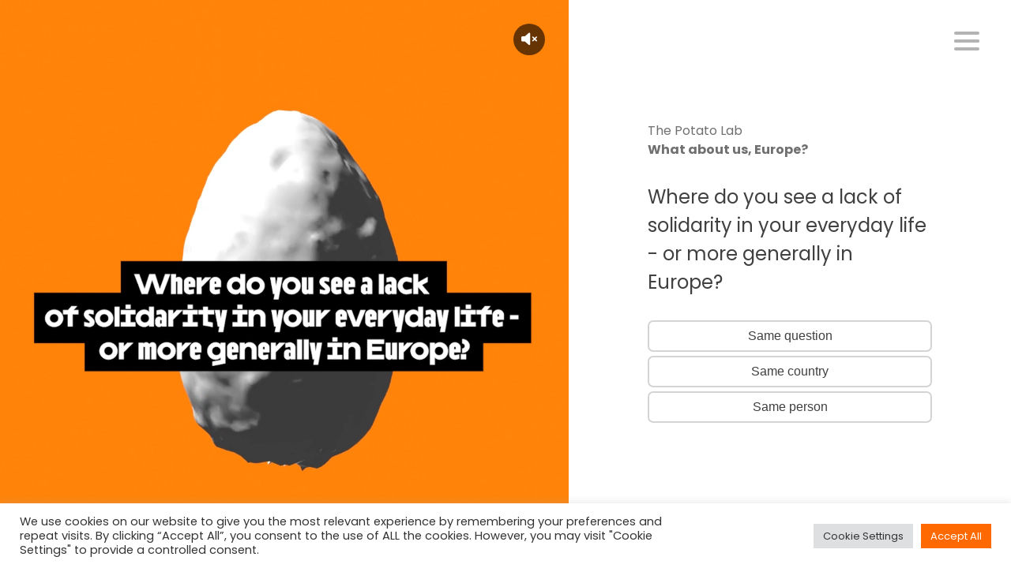

--- FILE ---
content_type: text/html; charset=UTF-8
request_url: https://whataboutus.eu/2003/
body_size: 71970
content:
<!doctype html>
<html lang="en-US">
<head>
	<meta charset="UTF-8">
	<meta name="viewport" content="width=device-width, initial-scale=1">
	<meta http-equiv="Content-Type" content="text/html; charset=utf-8" />
	<link rel="profile" href="https://gmpg.org/xfn/11">
	<link rel="stylesheet" href="https://cdnjs.cloudflare.com/ajax/libs/font-awesome/6.1.1/css/all.min.css" integrity="sha512-KfkfwYDsLkIlwQp6LFnl8zNdLGxu9YAA1QvwINks4PhcElQSvqcyVLLD9aMhXd13uQjoXtEKNosOWaZqXgel0g==" crossorigin="anonymous" referrerpolicy="no-referrer" />

	<link rel="preconnect" href="https://fonts.googleapis.com">
	<link rel="preconnect" href="https://fonts.gstatic.com" crossorigin>
	<link href="https://fonts.googleapis.com/css2?family=Poppins:ital,wght@0,400;0,500;0,700;1,400&display=swap" rel="stylesheet">

	<title>Tamas Lanyi 7 &#8211; whataboutus.eu</title>
<meta name='robots' content='max-image-preview:large' />
<link rel="alternate" type="application/rss+xml" title="whataboutus.eu &raquo; Feed" href="https://whataboutus.eu/feed/" />
<link rel="alternate" title="oEmbed (JSON)" type="application/json+oembed" href="https://whataboutus.eu/wp-json/oembed/1.0/embed?url=https%3A%2F%2Fwhataboutus.eu%2F2003%2F" />
<link rel="alternate" title="oEmbed (XML)" type="text/xml+oembed" href="https://whataboutus.eu/wp-json/oembed/1.0/embed?url=https%3A%2F%2Fwhataboutus.eu%2F2003%2F&#038;format=xml" />
<style id='wp-img-auto-sizes-contain-inline-css'>
img:is([sizes=auto i],[sizes^="auto," i]){contain-intrinsic-size:3000px 1500px}
/*# sourceURL=wp-img-auto-sizes-contain-inline-css */
</style>
<style id='wp-emoji-styles-inline-css'>

	img.wp-smiley, img.emoji {
		display: inline !important;
		border: none !important;
		box-shadow: none !important;
		height: 1em !important;
		width: 1em !important;
		margin: 0 0.07em !important;
		vertical-align: -0.1em !important;
		background: none !important;
		padding: 0 !important;
	}
/*# sourceURL=wp-emoji-styles-inline-css */
</style>
<style id='wp-block-library-inline-css'>
:root{--wp-block-synced-color:#7a00df;--wp-block-synced-color--rgb:122,0,223;--wp-bound-block-color:var(--wp-block-synced-color);--wp-editor-canvas-background:#ddd;--wp-admin-theme-color:#007cba;--wp-admin-theme-color--rgb:0,124,186;--wp-admin-theme-color-darker-10:#006ba1;--wp-admin-theme-color-darker-10--rgb:0,107,160.5;--wp-admin-theme-color-darker-20:#005a87;--wp-admin-theme-color-darker-20--rgb:0,90,135;--wp-admin-border-width-focus:2px}@media (min-resolution:192dpi){:root{--wp-admin-border-width-focus:1.5px}}.wp-element-button{cursor:pointer}:root .has-very-light-gray-background-color{background-color:#eee}:root .has-very-dark-gray-background-color{background-color:#313131}:root .has-very-light-gray-color{color:#eee}:root .has-very-dark-gray-color{color:#313131}:root .has-vivid-green-cyan-to-vivid-cyan-blue-gradient-background{background:linear-gradient(135deg,#00d084,#0693e3)}:root .has-purple-crush-gradient-background{background:linear-gradient(135deg,#34e2e4,#4721fb 50%,#ab1dfe)}:root .has-hazy-dawn-gradient-background{background:linear-gradient(135deg,#faaca8,#dad0ec)}:root .has-subdued-olive-gradient-background{background:linear-gradient(135deg,#fafae1,#67a671)}:root .has-atomic-cream-gradient-background{background:linear-gradient(135deg,#fdd79a,#004a59)}:root .has-nightshade-gradient-background{background:linear-gradient(135deg,#330968,#31cdcf)}:root .has-midnight-gradient-background{background:linear-gradient(135deg,#020381,#2874fc)}:root{--wp--preset--font-size--normal:16px;--wp--preset--font-size--huge:42px}.has-regular-font-size{font-size:1em}.has-larger-font-size{font-size:2.625em}.has-normal-font-size{font-size:var(--wp--preset--font-size--normal)}.has-huge-font-size{font-size:var(--wp--preset--font-size--huge)}.has-text-align-center{text-align:center}.has-text-align-left{text-align:left}.has-text-align-right{text-align:right}.has-fit-text{white-space:nowrap!important}#end-resizable-editor-section{display:none}.aligncenter{clear:both}.items-justified-left{justify-content:flex-start}.items-justified-center{justify-content:center}.items-justified-right{justify-content:flex-end}.items-justified-space-between{justify-content:space-between}.screen-reader-text{border:0;clip-path:inset(50%);height:1px;margin:-1px;overflow:hidden;padding:0;position:absolute;width:1px;word-wrap:normal!important}.screen-reader-text:focus{background-color:#ddd;clip-path:none;color:#444;display:block;font-size:1em;height:auto;left:5px;line-height:normal;padding:15px 23px 14px;text-decoration:none;top:5px;width:auto;z-index:100000}html :where(.has-border-color){border-style:solid}html :where([style*=border-top-color]){border-top-style:solid}html :where([style*=border-right-color]){border-right-style:solid}html :where([style*=border-bottom-color]){border-bottom-style:solid}html :where([style*=border-left-color]){border-left-style:solid}html :where([style*=border-width]){border-style:solid}html :where([style*=border-top-width]){border-top-style:solid}html :where([style*=border-right-width]){border-right-style:solid}html :where([style*=border-bottom-width]){border-bottom-style:solid}html :where([style*=border-left-width]){border-left-style:solid}html :where(img[class*=wp-image-]){height:auto;max-width:100%}:where(figure){margin:0 0 1em}html :where(.is-position-sticky){--wp-admin--admin-bar--position-offset:var(--wp-admin--admin-bar--height,0px)}@media screen and (max-width:600px){html :where(.is-position-sticky){--wp-admin--admin-bar--position-offset:0px}}

/*# sourceURL=wp-block-library-inline-css */
</style><style id='global-styles-inline-css'>
:root{--wp--preset--aspect-ratio--square: 1;--wp--preset--aspect-ratio--4-3: 4/3;--wp--preset--aspect-ratio--3-4: 3/4;--wp--preset--aspect-ratio--3-2: 3/2;--wp--preset--aspect-ratio--2-3: 2/3;--wp--preset--aspect-ratio--16-9: 16/9;--wp--preset--aspect-ratio--9-16: 9/16;--wp--preset--color--black: #000000;--wp--preset--color--cyan-bluish-gray: #abb8c3;--wp--preset--color--white: #ffffff;--wp--preset--color--pale-pink: #f78da7;--wp--preset--color--vivid-red: #cf2e2e;--wp--preset--color--luminous-vivid-orange: #ff6900;--wp--preset--color--luminous-vivid-amber: #fcb900;--wp--preset--color--light-green-cyan: #7bdcb5;--wp--preset--color--vivid-green-cyan: #00d084;--wp--preset--color--pale-cyan-blue: #8ed1fc;--wp--preset--color--vivid-cyan-blue: #0693e3;--wp--preset--color--vivid-purple: #9b51e0;--wp--preset--gradient--vivid-cyan-blue-to-vivid-purple: linear-gradient(135deg,rgb(6,147,227) 0%,rgb(155,81,224) 100%);--wp--preset--gradient--light-green-cyan-to-vivid-green-cyan: linear-gradient(135deg,rgb(122,220,180) 0%,rgb(0,208,130) 100%);--wp--preset--gradient--luminous-vivid-amber-to-luminous-vivid-orange: linear-gradient(135deg,rgb(252,185,0) 0%,rgb(255,105,0) 100%);--wp--preset--gradient--luminous-vivid-orange-to-vivid-red: linear-gradient(135deg,rgb(255,105,0) 0%,rgb(207,46,46) 100%);--wp--preset--gradient--very-light-gray-to-cyan-bluish-gray: linear-gradient(135deg,rgb(238,238,238) 0%,rgb(169,184,195) 100%);--wp--preset--gradient--cool-to-warm-spectrum: linear-gradient(135deg,rgb(74,234,220) 0%,rgb(151,120,209) 20%,rgb(207,42,186) 40%,rgb(238,44,130) 60%,rgb(251,105,98) 80%,rgb(254,248,76) 100%);--wp--preset--gradient--blush-light-purple: linear-gradient(135deg,rgb(255,206,236) 0%,rgb(152,150,240) 100%);--wp--preset--gradient--blush-bordeaux: linear-gradient(135deg,rgb(254,205,165) 0%,rgb(254,45,45) 50%,rgb(107,0,62) 100%);--wp--preset--gradient--luminous-dusk: linear-gradient(135deg,rgb(255,203,112) 0%,rgb(199,81,192) 50%,rgb(65,88,208) 100%);--wp--preset--gradient--pale-ocean: linear-gradient(135deg,rgb(255,245,203) 0%,rgb(182,227,212) 50%,rgb(51,167,181) 100%);--wp--preset--gradient--electric-grass: linear-gradient(135deg,rgb(202,248,128) 0%,rgb(113,206,126) 100%);--wp--preset--gradient--midnight: linear-gradient(135deg,rgb(2,3,129) 0%,rgb(40,116,252) 100%);--wp--preset--font-size--small: 13px;--wp--preset--font-size--medium: 20px;--wp--preset--font-size--large: 36px;--wp--preset--font-size--x-large: 42px;--wp--preset--spacing--20: 0.44rem;--wp--preset--spacing--30: 0.67rem;--wp--preset--spacing--40: 1rem;--wp--preset--spacing--50: 1.5rem;--wp--preset--spacing--60: 2.25rem;--wp--preset--spacing--70: 3.38rem;--wp--preset--spacing--80: 5.06rem;--wp--preset--shadow--natural: 6px 6px 9px rgba(0, 0, 0, 0.2);--wp--preset--shadow--deep: 12px 12px 50px rgba(0, 0, 0, 0.4);--wp--preset--shadow--sharp: 6px 6px 0px rgba(0, 0, 0, 0.2);--wp--preset--shadow--outlined: 6px 6px 0px -3px rgb(255, 255, 255), 6px 6px rgb(0, 0, 0);--wp--preset--shadow--crisp: 6px 6px 0px rgb(0, 0, 0);}:where(.is-layout-flex){gap: 0.5em;}:where(.is-layout-grid){gap: 0.5em;}body .is-layout-flex{display: flex;}.is-layout-flex{flex-wrap: wrap;align-items: center;}.is-layout-flex > :is(*, div){margin: 0;}body .is-layout-grid{display: grid;}.is-layout-grid > :is(*, div){margin: 0;}:where(.wp-block-columns.is-layout-flex){gap: 2em;}:where(.wp-block-columns.is-layout-grid){gap: 2em;}:where(.wp-block-post-template.is-layout-flex){gap: 1.25em;}:where(.wp-block-post-template.is-layout-grid){gap: 1.25em;}.has-black-color{color: var(--wp--preset--color--black) !important;}.has-cyan-bluish-gray-color{color: var(--wp--preset--color--cyan-bluish-gray) !important;}.has-white-color{color: var(--wp--preset--color--white) !important;}.has-pale-pink-color{color: var(--wp--preset--color--pale-pink) !important;}.has-vivid-red-color{color: var(--wp--preset--color--vivid-red) !important;}.has-luminous-vivid-orange-color{color: var(--wp--preset--color--luminous-vivid-orange) !important;}.has-luminous-vivid-amber-color{color: var(--wp--preset--color--luminous-vivid-amber) !important;}.has-light-green-cyan-color{color: var(--wp--preset--color--light-green-cyan) !important;}.has-vivid-green-cyan-color{color: var(--wp--preset--color--vivid-green-cyan) !important;}.has-pale-cyan-blue-color{color: var(--wp--preset--color--pale-cyan-blue) !important;}.has-vivid-cyan-blue-color{color: var(--wp--preset--color--vivid-cyan-blue) !important;}.has-vivid-purple-color{color: var(--wp--preset--color--vivid-purple) !important;}.has-black-background-color{background-color: var(--wp--preset--color--black) !important;}.has-cyan-bluish-gray-background-color{background-color: var(--wp--preset--color--cyan-bluish-gray) !important;}.has-white-background-color{background-color: var(--wp--preset--color--white) !important;}.has-pale-pink-background-color{background-color: var(--wp--preset--color--pale-pink) !important;}.has-vivid-red-background-color{background-color: var(--wp--preset--color--vivid-red) !important;}.has-luminous-vivid-orange-background-color{background-color: var(--wp--preset--color--luminous-vivid-orange) !important;}.has-luminous-vivid-amber-background-color{background-color: var(--wp--preset--color--luminous-vivid-amber) !important;}.has-light-green-cyan-background-color{background-color: var(--wp--preset--color--light-green-cyan) !important;}.has-vivid-green-cyan-background-color{background-color: var(--wp--preset--color--vivid-green-cyan) !important;}.has-pale-cyan-blue-background-color{background-color: var(--wp--preset--color--pale-cyan-blue) !important;}.has-vivid-cyan-blue-background-color{background-color: var(--wp--preset--color--vivid-cyan-blue) !important;}.has-vivid-purple-background-color{background-color: var(--wp--preset--color--vivid-purple) !important;}.has-black-border-color{border-color: var(--wp--preset--color--black) !important;}.has-cyan-bluish-gray-border-color{border-color: var(--wp--preset--color--cyan-bluish-gray) !important;}.has-white-border-color{border-color: var(--wp--preset--color--white) !important;}.has-pale-pink-border-color{border-color: var(--wp--preset--color--pale-pink) !important;}.has-vivid-red-border-color{border-color: var(--wp--preset--color--vivid-red) !important;}.has-luminous-vivid-orange-border-color{border-color: var(--wp--preset--color--luminous-vivid-orange) !important;}.has-luminous-vivid-amber-border-color{border-color: var(--wp--preset--color--luminous-vivid-amber) !important;}.has-light-green-cyan-border-color{border-color: var(--wp--preset--color--light-green-cyan) !important;}.has-vivid-green-cyan-border-color{border-color: var(--wp--preset--color--vivid-green-cyan) !important;}.has-pale-cyan-blue-border-color{border-color: var(--wp--preset--color--pale-cyan-blue) !important;}.has-vivid-cyan-blue-border-color{border-color: var(--wp--preset--color--vivid-cyan-blue) !important;}.has-vivid-purple-border-color{border-color: var(--wp--preset--color--vivid-purple) !important;}.has-vivid-cyan-blue-to-vivid-purple-gradient-background{background: var(--wp--preset--gradient--vivid-cyan-blue-to-vivid-purple) !important;}.has-light-green-cyan-to-vivid-green-cyan-gradient-background{background: var(--wp--preset--gradient--light-green-cyan-to-vivid-green-cyan) !important;}.has-luminous-vivid-amber-to-luminous-vivid-orange-gradient-background{background: var(--wp--preset--gradient--luminous-vivid-amber-to-luminous-vivid-orange) !important;}.has-luminous-vivid-orange-to-vivid-red-gradient-background{background: var(--wp--preset--gradient--luminous-vivid-orange-to-vivid-red) !important;}.has-very-light-gray-to-cyan-bluish-gray-gradient-background{background: var(--wp--preset--gradient--very-light-gray-to-cyan-bluish-gray) !important;}.has-cool-to-warm-spectrum-gradient-background{background: var(--wp--preset--gradient--cool-to-warm-spectrum) !important;}.has-blush-light-purple-gradient-background{background: var(--wp--preset--gradient--blush-light-purple) !important;}.has-blush-bordeaux-gradient-background{background: var(--wp--preset--gradient--blush-bordeaux) !important;}.has-luminous-dusk-gradient-background{background: var(--wp--preset--gradient--luminous-dusk) !important;}.has-pale-ocean-gradient-background{background: var(--wp--preset--gradient--pale-ocean) !important;}.has-electric-grass-gradient-background{background: var(--wp--preset--gradient--electric-grass) !important;}.has-midnight-gradient-background{background: var(--wp--preset--gradient--midnight) !important;}.has-small-font-size{font-size: var(--wp--preset--font-size--small) !important;}.has-medium-font-size{font-size: var(--wp--preset--font-size--medium) !important;}.has-large-font-size{font-size: var(--wp--preset--font-size--large) !important;}.has-x-large-font-size{font-size: var(--wp--preset--font-size--x-large) !important;}
/*# sourceURL=global-styles-inline-css */
</style>

<style id='classic-theme-styles-inline-css'>
/*! This file is auto-generated */
.wp-block-button__link{color:#fff;background-color:#32373c;border-radius:9999px;box-shadow:none;text-decoration:none;padding:calc(.667em + 2px) calc(1.333em + 2px);font-size:1.125em}.wp-block-file__button{background:#32373c;color:#fff;text-decoration:none}
/*# sourceURL=/wp-includes/css/classic-themes.min.css */
</style>
<link rel='stylesheet' id='cookie-law-info-css' href='https://whataboutus.eu/wp-content/plugins/cookie-law-info/public/css/cookie-law-info-public.css?ver=2.1.2' media='all' />
<link rel='stylesheet' id='cookie-law-info-gdpr-css' href='https://whataboutus.eu/wp-content/plugins/cookie-law-info/public/css/cookie-law-info-gdpr.css?ver=2.1.2' media='all' />
<link rel='stylesheet' id='whataboutus-style-css' href='https://whataboutus.eu/wp-content/themes/whataboutus/style.css?ver=1.0.0' media='all' />
<link rel='stylesheet' id='main-style-css' href='https://whataboutus.eu/wp-content/themes/whataboutus/css/main.css?ver=1.0.0' media='all' />
<link rel='stylesheet' id='mobile-style-css' href='https://whataboutus.eu/wp-content/themes/whataboutus/css/mobile.css?ver=1.0.0' media='all' />
<script src="https://whataboutus.eu/wp-includes/js/jquery/jquery.min.js?ver=3.7.1" id="jquery-core-js"></script>
<script src="https://whataboutus.eu/wp-includes/js/jquery/jquery-migrate.min.js?ver=3.4.1" id="jquery-migrate-js"></script>
<script id="cookie-law-info-js-extra">
var Cli_Data = {"nn_cookie_ids":[],"cookielist":[],"non_necessary_cookies":{"functional":[""]},"ccpaEnabled":"","ccpaRegionBased":"","ccpaBarEnabled":"","strictlyEnabled":["necessary","obligatoire"],"ccpaType":"gdpr","js_blocking":"1","custom_integration":"","triggerDomRefresh":"","secure_cookies":""};
var cli_cookiebar_settings = {"animate_speed_hide":"500","animate_speed_show":"500","background":"#FFF","border":"#b1a6a6c2","border_on":"","button_1_button_colour":"#e6e6e6","button_1_button_hover":"#b8b8b8","button_1_link_colour":"#000000","button_1_as_button":"1","button_1_new_win":"","button_2_button_colour":"#333","button_2_button_hover":"#292929","button_2_link_colour":"#ff6900","button_2_as_button":"","button_2_hidebar":"","button_3_button_colour":"#dedfe0","button_3_button_hover":"#b2b2b3","button_3_link_colour":"#333333","button_3_as_button":"1","button_3_new_win":"","button_4_button_colour":"#dedfe0","button_4_button_hover":"#b2b2b3","button_4_link_colour":"#333333","button_4_as_button":"1","button_7_button_colour":"#ff6900","button_7_button_hover":"#cc5400","button_7_link_colour":"#fff","button_7_as_button":"1","button_7_new_win":"","font_family":"inherit","header_fix":"","notify_animate_hide":"1","notify_animate_show":"","notify_div_id":"#cookie-law-info-bar","notify_position_horizontal":"right","notify_position_vertical":"bottom","scroll_close":"","scroll_close_reload":"","accept_close_reload":"","reject_close_reload":"","showagain_tab":"","showagain_background":"#fff","showagain_border":"#000","showagain_div_id":"#cookie-law-info-again","showagain_x_position":"100px","text":"#333333","show_once_yn":"","show_once":"10000","logging_on":"","as_popup":"","popup_overlay":"1","bar_heading_text":"","cookie_bar_as":"banner","popup_showagain_position":"bottom-right","widget_position":"left"};
var log_object = {"ajax_url":"https://whataboutus.eu/wp-admin/admin-ajax.php"};
//# sourceURL=cookie-law-info-js-extra
</script>
<script src="https://whataboutus.eu/wp-content/plugins/cookie-law-info/public/js/cookie-law-info-public.js?ver=2.1.2" id="cookie-law-info-js"></script>
<link rel="https://api.w.org/" href="https://whataboutus.eu/wp-json/" /><link rel="alternate" title="JSON" type="application/json" href="https://whataboutus.eu/wp-json/wp/v2/posts/2003" /><link rel="EditURI" type="application/rsd+xml" title="RSD" href="https://whataboutus.eu/xmlrpc.php?rsd" />
<meta name="generator" content="WordPress 6.9" />
<link rel="canonical" href="https://whataboutus.eu/2003/" />
<link rel='shortlink' href='https://whataboutus.eu/?p=2003' />
<link rel="icon" href="https://whataboutus.eu/wp-content/uploads/2022/06/cropped-cropped-potato-32x32.jpeg" sizes="32x32" />
<link rel="icon" href="https://whataboutus.eu/wp-content/uploads/2022/06/cropped-cropped-potato-192x192.jpeg" sizes="192x192" />
<link rel="apple-touch-icon" href="https://whataboutus.eu/wp-content/uploads/2022/06/cropped-cropped-potato-180x180.jpeg" />
<meta name="msapplication-TileImage" content="https://whataboutus.eu/wp-content/uploads/2022/06/cropped-cropped-potato-270x270.jpeg" />
<link rel='stylesheet' id='cookie-law-info-table-css' href='https://whataboutus.eu/wp-content/plugins/cookie-law-info/public/css/cookie-law-info-table.css?ver=2.1.2' media='all' />
</head>

<body class="wp-singular post-template-default single single-post postid-2003 single-format-standard wp-theme-whataboutus">
<div id="page" class="site">
	<a class="skip-link screen-reader-text" href="#primary">Skip to content</a>

	<header id="masthead" class="site-header">
	
	</header><!-- #masthead -->

	<main id="primary" class="site-main">

		<div id="mobile-logo">
			<div class="potatolab">The Potato Lab</div>
			<div class="whataboutus">What about us, Europe?</div>
		</div>

		<div id="video-container">
			<input type="hidden" name="post-id" value="2003">

			<div id="video-info">
				<h2>
					Tamas Lanyi, Germany				</h2>

				<div class="video-tags">
					<a href='/watch/?from=2003&by_tag=help' class='tag'>#help</a><a href='/watch/?from=2003&by_tag=solidarity' class='tag'>#solidarity</a>				</div>
			</div>

			<div id="overlay">

			<!-- Votings -->
			<div id="vote">
				<div id="call-to-actions" style="font-size: 32px; text-align: center;">
					<div id="restart-video"><i class="fa-solid fa-arrow-rotate-right"></i></div>

					<!--form action="" method="">
						<div id="next-video"><i class="fa-solid fa-arrow-right"></i></div>
						<input type="hidden" name="voting" value="">
					</form-->
				</div>

				<div id="vote-buttons"	>
					<button class="button agree" data-approval="agree">Agree</button>
					<button class="button undecided" data-approval="undecided">Undecided</button>
					<button class="button disagree"  data-approval="disagree">Disagree</button>
				</div>
				<div id="vote-results"	>
					<div class="agree" style="background-color: #3FBF8E;">1</div>
					<div class="undecided" style="background-color: #2CABE3;">1</div>
					<div class="disagree" style="background-color: #DD3F22;">0</div>
				</div>
			</div>

			<div id="timeout"><div class="progress-bar"></div></div>
			</div>

			<div class="volume-switch"><i class="fa-solid fa-volume-xmark"></i></div>

			<video autoplay muted playsinline id="video-element">
				<source src="https://whataboutus.eu/wp-content/uploads/2022/06/Tamas-Lanyi-Question-7.mp4" type="video/mp4">
				<track src="https://whataboutus.eu/wp-content/uploads/2022/06/706-7-ge_TamasLanyi.mp4_4000.vtt" label="English" kind="captions" srclang="en-us" default >
			</video>
		</div>


		<div id="menu-icon">
			<span></span>
			<span></span>
			<span></span>
			<span></span>
		</div>
		
		<!-- Menu -->
		<div id="main-menu">
			<div class="container">
				<p>
				<a href="/submit" tagret="_blank" id="add-statement" class="button"><i class="fa-solid fa-circle-plus"></i> Create your own Statement</a>
				<!--button id="add-statement" class="button">Create your own Statement</button-->
				<!--button id="search" class="button">Search</button-->
				</p>

				<p>
				<button id="questions" class="button"><!--i class="fa-solid fa-circle-question"></i--> Choose a question</button>
				<button id="countries" class="button"><!--i class="fa-solid fa-earth-americas"></i--> Choose a country</button>
				<button id="categories" class="button"><!--i class="fa-solid fa-tags"></i--> Choose a category</button>
				</p>

				<p>
				<a href="https://www.instagram.com/whataboutus.europe/" tagret="_blank" id="instagram" class="button">Meet us on Instagram</a>
				<button id="about" class="button">More about the Project</button>
				<button id="disclaimer" class="button">Disclaimer</button>
				</p>
			</div>
		</div>
		<div id="sub-menu">
			<div id="questions-content" class="content-container">
				<div class="container" style="max-width: 520px;">
				<h1>Please choose a question to explore</h1>

				<ol>
					<li><a href='/watch/?from=2003&by_question=180'><p>(How) did the war in Ukraine change the way you look at Europe?<div class='marker'>10</div></p></a></li><li><a href='/watch/?from=2003&by_question=179'><p>Which aspects of Europe‘s past are worth considering?<div class='marker'>16</div></p></a></li><li><a href='/watch/?from=2003&by_question=177'><p>Do you feel privileged? How does this influence your connection to others?<div class='marker'>27</div></p></a></li><li><a href='/watch/?from=2003&by_question=176'><p>If you had to imagine a utopian country, what measures would you put in place? Which laws, rights, duties?<div class='marker'>15</div></p></a></li><li><a href='/watch/?from=2003&by_question=175'><p>Which aspect of culture would you like to see as a part of European identity?<div class='marker'>29</div></p></a></li><li><a href='/watch/?from=2003&by_question=174'><p>What is the main challenge that Europe is facing ?<div class='marker'>18</div></p></a></li><li><a href='/watch/?from=2003&by_question=173'><p>Where do you see a lack of solidarity in your everyday life - or more generally in Europe?<div class='marker'>18</div></p></a></li><li><a href='/watch/?from=2003&by_question=172'><p>Do you feel a gap, a border, between yourself and other Europeans?<div class='marker'>27</div></p></a></li><li><a href='/watch/?from=2003&by_question=171'><p>Do you remember a situation where you felt connected to another person through food?<div class='marker'>15</div></p></a></li><li><a href='/watch/?from=2003&by_question=170'><p>Do you remember a situation which was profoundly European to you?<div class='marker'>11</div></p></a></li><li><a href='/watch/?from=2003&by_question=169'><p>How strong is your connection to your food and its origins?<div class='marker'>26</div></p></a></li><li><a href='/watch/?from=2003&by_question=168'><p>How would you feel about a future without the E.U.?<div class='marker'>16</div></p></a></li><li><a href='/watch/?from=2003&by_question=166'><p>How can we make Europe great again?<div class='marker'>14</div></p></a></li><li><a href='/watch/?from=2003&by_question=165'><p>When and how did you stand up for someone else?<div class='marker'>14</div></p></a></li><li><a href='/watch/?from=2003&by_question=164'><p>Tell a story: Your potato traveled a long time until it landed on your plate…<div class='marker'>14</div></p></a></li>				</ol>
				</div>
			</div>

			<!--div style="display: flex; align-items: center; height: 100vh; overflow: scroll;"-->
			<div id="countries-content" class="content-container">
				<div id="zoom-map">
					<div class="slider">
					<input type="range" min="100" max="500" value="100" class="slider">
					</div>
				</div>
				
				<div id="country-marker">
										<div id="denmark" style="top: 45%; left: 42%;">0</div>
					<div id="norway" style="top: 30%; left: 42%;">0</div>
					<div id="sweden" style="top: 20%; left: 52%;">0</div>
					<div id="finland" style="top: 22%; left: 64%;">0</div>
					<div id="germany" style="top: 58%; left: 43.5%;">154</div>
					<div id="belgium" style="top: 59%; left: 34%;">0</div>
					<div id="netherlands" style="top: 55%; left: 36%;">1</div>
					<div id="france" style="top: 69%; left: 29%;">50</div>
					<div id="luxembourg" style="top: 62%; left: 36%;">0</div>
					<div id="switzerland" style="top: 70%; left: 40%;">0</div>
					<div id="italy" style="top: 81%; left: 48%;">17</div>
					<div id="cyprus" style="top: 94.5%; left: 96%;">0</div>
					<div id="turkey" style="top: 85%; left: 90%;">0</div>
					<div id="spain" style="top: 85%; left: 14%;">5</div>
					<div id="portugal" style="top: 85%; left: 5%;">9</div>
					<div id="poland" style="top: 54%; left: 59%;">0</div>
					<div id="united_kingdom" style="top: 48%; left: 24%;">0</div>
					<div id="ireland" style="top: 49%; left: 14%;">0</div>
					<div id="iceland" style="top: 13%; left: 11.5%;">0</div>
					<div id="slovakia" style="top: 64%; left: 61%;">5</div>
					<div id="czech_republic" style="top: 62%; left: 53%;">0</div>
					<div id="austria" style="top: 68%; left: 51%;">0</div>
					<div id="slovenia" style="top: 72%; left: 53%;">0</div>
					<div id="croatia" style="top: 76%; left: 54%;">0</div>
					<div id="bosnia-herzegovina" style="top: 77%; left: 59%;">5</div>
					<div id="serbia" style="top: 76%; left: 65%;">0</div>
					<div id="moldova" style="top: 65%; left: 78%;">0</div>
					<div id="romania" style="top: 70%; left: 72%;">0</div>
					<div id="bulgaria" style="top: 79%; left: 74%;">0</div>
					<div id="macedonia" style="top: 82.5%; left: 67.5%;">0</div>
					<div id="montenegro" style="top: 80.5%; left: 62%;">0</div>
					<div id="albania" style="top: 84.5%; left: 64.5%;">0</div>
					<div id="greece" style="top: 88.5%; left: 68.5%;">0</div>
					<div id="hungary" style="top: 68.5%; left: 61%;">0</div>
					<div id="ukraine" style="top: 58%; left: 79%;">9</div>
					<div id="russia" style="top: 39%; left: 84%;">0</div>
					<div id="belarus" style="top: 48%; left: 72%;">0</div>
					<div id="estonia" style="top: 35%; left: 66%;">5</div>
					<div id="latvia" style="top: 39.5%; left: 65%;">0</div>
					<div id="lithuania" style="top: 44.5%; left: 65%;">0</div>
									</div>
			</div>

			<div id="categories-content" class="content-container">
				<div class="container">
					
<!-- Generated by TaxoPress 3.6.4 - https://wordpress.org/plugins/simple-tags/ -->
	<div class="st-tag-cloud">
	<a href="/watch/?by_tag=healthy" id="tag-link-272" class="st-tags t0" title="3 topics" rel="tag" style="font-size:12pt; color:#bababa;">healthy</a>
<a href="/watch/?by_tag=migration" id="tag-link-89" class="st-tags t0" title="3 topics" rel="tag" style="font-size:12pt; color:#bababa;">migration</a>
<a href="/watch/?by_tag=support" id="tag-link-6" class="st-tags t1" title="5 topics" rel="tag" style="font-size:14.4pt; color:#a7a7a7;">support</a>
<a href="/watch/?by_tag=conversation" id="tag-link-9" class="st-tags t0" title="4 topics" rel="tag" style="font-size:12pt; color:#bababa;">conversation</a>
<a href="/watch/?by_tag=quality" id="tag-link-31" class="st-tags t0" title="3 topics" rel="tag" style="font-size:12pt; color:#bababa;">quality</a>
<a href="/watch/?by_tag=help" id="tag-link-155" class="st-tags t3" title="9 topics" rel="tag" style="font-size:19.2pt; color:#828282;">help</a>
<a href="/watch/?by_tag=war" id="tag-link-20" class="st-tags t3" title="9 topics" rel="tag" style="font-size:19.2pt; color:#828282;">war</a>
<a href="/watch/?by_tag=advantage" id="tag-link-30" class="st-tags t0" title="3 topics" rel="tag" style="font-size:12pt; color:#bababa;">advantage</a>
<a href="/watch/?by_tag=conflict" id="tag-link-193" class="st-tags t0" title="4 topics" rel="tag" style="font-size:12pt; color:#bababa;">conflict</a>
<a href="/watch/?by_tag=challenges" id="tag-link-25" class="st-tags t1" title="6 topics" rel="tag" style="font-size:14.4pt; color:#a7a7a7;">challenges</a>
<a href="/watch/?by_tag=communication" id="tag-link-41" class="st-tags t0" title="3 topics" rel="tag" style="font-size:12pt; color:#bababa;">communication</a>
<a href="/watch/?by_tag=friend" id="tag-link-58" class="st-tags t0" title="3 topics" rel="tag" style="font-size:12pt; color:#bababa;">friend</a>
<a href="/watch/?by_tag=difference" id="tag-link-221" class="st-tags t1" title="5 topics" rel="tag" style="font-size:14.4pt; color:#a7a7a7;">difference</a>
<a href="/watch/?by_tag=opportunity" id="tag-link-106" class="st-tags t0" title="4 topics" rel="tag" style="font-size:12pt; color:#bababa;">opportunity</a>
<a href="/watch/?by_tag=connection" id="tag-link-77" class="st-tags t1" title="5 topics" rel="tag" style="font-size:14.4pt; color:#a7a7a7;">connection</a>
<a href="/watch/?by_tag=pandemia" id="tag-link-283" class="st-tags t0" title="3 topics" rel="tag" style="font-size:12pt; color:#bababa;">pandemia</a>
<a href="/watch/?by_tag=crisis" id="tag-link-229" class="st-tags t1" title="5 topics" rel="tag" style="font-size:14.4pt; color:#a7a7a7;">crisis</a>
<a href="/watch/?by_tag=care" id="tag-link-97" class="st-tags t0" title="3 topics" rel="tag" style="font-size:12pt; color:#bababa;">care</a>
<a href="/watch/?by_tag=society" id="tag-link-146" class="st-tags t0" title="4 topics" rel="tag" style="font-size:12pt; color:#bababa;">society</a>
<a href="/watch/?by_tag=protection" id="tag-link-82" class="st-tags t0" title="3 topics" rel="tag" style="font-size:12pt; color:#bababa;">protection</a>
<a href="/watch/?by_tag=community" id="tag-link-109" class="st-tags t1" title="5 topics" rel="tag" style="font-size:14.4pt; color:#a7a7a7;">community</a>
<a href="/watch/?by_tag=culture" id="tag-link-32" class="st-tags t2" title="7 topics" rel="tag" style="font-size:16.8pt; color:#949494;">culture</a>
<a href="/watch/?by_tag=education" id="tag-link-10" class="st-tags t2" title="8 topics" rel="tag" style="font-size:16.8pt; color:#949494;">education</a>
<a href="/watch/?by_tag=social contexts" id="tag-link-26" class="st-tags t0" title="3 topics" rel="tag" style="font-size:12pt; color:#bababa;">social contexts</a>
<a href="/watch/?by_tag=relationship" id="tag-link-83" class="st-tags t2" title="7 topics" rel="tag" style="font-size:16.8pt; color:#949494;">relationship</a>
<a href="/watch/?by_tag=freedom" id="tag-link-40" class="st-tags t2" title="8 topics" rel="tag" style="font-size:16.8pt; color:#949494;">freedom</a>
<a href="/watch/?by_tag=people" id="tag-link-51" class="st-tags t1" title="6 topics" rel="tag" style="font-size:14.4pt; color:#a7a7a7;">people</a>
<a href="/watch/?by_tag=borders" id="tag-link-132" class="st-tags t6" title="15 topics" rel="tag" style="font-size:26.4pt; color:#4a4a4a;">borders</a>
<a href="/watch/?by_tag=climat change" id="tag-link-24" class="st-tags t0" title="3 topics" rel="tag" style="font-size:12pt; color:#bababa;">climat change</a>
<a href="/watch/?by_tag=equality" id="tag-link-71" class="st-tags t0" title="3 topics" rel="tag" style="font-size:12pt; color:#bababa;">equality</a>
<a href="/watch/?by_tag=politics" id="tag-link-21" class="st-tags t0" title="4 topics" rel="tag" style="font-size:12pt; color:#bababa;">politics</a>
<a href="/watch/?by_tag=solidarity" id="tag-link-111" class="st-tags t4" title="11 topics" rel="tag" style="font-size:21.6pt; color:#6f6f6f;">solidarity</a>
<a href="/watch/?by_tag=unity" id="tag-link-29" class="st-tags t4" title="11 topics" rel="tag" style="font-size:21.6pt; color:#6f6f6f;">unity</a>
<a href="/watch/?by_tag=differences" id="tag-link-244" class="st-tags t0" title="4 topics" rel="tag" style="font-size:12pt; color:#bababa;">differences</a>
<a href="/watch/?by_tag=individual" id="tag-link-36" class="st-tags t1" title="5 topics" rel="tag" style="font-size:14.4pt; color:#a7a7a7;">individual</a>
<a href="/watch/?by_tag=difficulties" id="tag-link-104" class="st-tags t0" title="4 topics" rel="tag" style="font-size:12pt; color:#bababa;">difficulties</a>
<a href="/watch/?by_tag=travel" id="tag-link-76" class="st-tags t10" title="21 topics" rel="tag" style="font-size:36pt; color:#000000;">travel</a>
<a href="/watch/?by_tag=food" id="tag-link-174" class="st-tags t6" title="15 topics" rel="tag" style="font-size:26.4pt; color:#4a4a4a;">food</a>
<a href="/watch/?by_tag=farm" id="tag-link-163" class="st-tags t0" title="4 topics" rel="tag" style="font-size:12pt; color:#bababa;">farm</a>
<a href="/watch/?by_tag=cooking" id="tag-link-115" class="st-tags t0" title="4 topics" rel="tag" style="font-size:12pt; color:#bababa;">cooking</a>
<a href="/watch/?by_tag=countries" id="tag-link-59" class="st-tags t2" title="8 topics" rel="tag" style="font-size:16.8pt; color:#949494;">countries</a>
<a href="/watch/?by_tag=unimaginable" id="tag-link-129" class="st-tags t0" title="4 topics" rel="tag" style="font-size:12pt; color:#bababa;">unimaginable</a>
<a href="/watch/?by_tag=opportunities" id="tag-link-42" class="st-tags t2" title="7 topics" rel="tag" style="font-size:16.8pt; color:#949494;">opportunities</a>
<a href="/watch/?by_tag=Privilege" id="tag-link-211" class="st-tags t1" title="5 topics" rel="tag" style="font-size:14.4pt; color:#a7a7a7;">Privilege</a>
<a href="/watch/?by_tag=diversity" id="tag-link-64" class="st-tags t2" title="8 topics" rel="tag" style="font-size:16.8pt; color:#949494;">diversity</a>
<a href="/watch/?by_tag=potato" id="tag-link-180" class="st-tags t1" title="5 topics" rel="tag" style="font-size:14.4pt; color:#a7a7a7;">potato</a>
<a href="/watch/?by_tag=local dish" id="tag-link-79" class="st-tags t1" title="6 topics" rel="tag" style="font-size:14.4pt; color:#a7a7a7;">local dish</a>
<a href="/watch/?by_tag=Europe" id="tag-link-182" class="st-tags t5" title="12 topics" rel="tag" style="font-size:24pt; color:#5d5d5d;">Europe</a>
<a href="/watch/?by_tag=border" id="tag-link-300" class="st-tags t0" title="3 topics" rel="tag" style="font-size:12pt; color:#bababa;">border</a>
<a href="/watch/?by_tag=local dishes" id="tag-link-93" class="st-tags t0" title="4 topics" rel="tag" style="font-size:12pt; color:#bababa;">local dishes</a>
<a href="/watch/?by_tag=food connection" id="tag-link-102" class="st-tags t1" title="5 topics" rel="tag" style="font-size:14.4pt; color:#a7a7a7;">food connection</a>
<a href="/watch/?by_tag=future" id="tag-link-47" class="st-tags t1" title="6 topics" rel="tag" style="font-size:14.4pt; color:#a7a7a7;">future</a>
<a href="/watch/?by_tag=family" id="tag-link-28" class="st-tags t2" title="7 topics" rel="tag" style="font-size:16.8pt; color:#949494;">family</a>
<a href="/watch/?by_tag=identity" id="tag-link-188" class="st-tags t1" title="5 topics" rel="tag" style="font-size:14.4pt; color:#a7a7a7;">identity</a>
<a href="/watch/?by_tag=government" id="tag-link-91" class="st-tags t0" title="4 topics" rel="tag" style="font-size:12pt; color:#bababa;">government</a>
<a href="/watch/?by_tag=language" id="tag-link-151" class="st-tags t5" title="12 topics" rel="tag" style="font-size:24pt; color:#5d5d5d;">language</a>
<a href="/watch/?by_tag=experience" id="tag-link-279" class="st-tags t0" title="4 topics" rel="tag" style="font-size:12pt; color:#bababa;">experience</a>
<a href="/watch/?by_tag=democracy" id="tag-link-15" class="st-tags t0" title="4 topics" rel="tag" style="font-size:12pt; color:#bababa;">democracy</a>
<a href="/watch/?by_tag=refugee" id="tag-link-161" class="st-tags t2" title="7 topics" rel="tag" style="font-size:16.8pt; color:#949494;">refugee</a>
<a href="/watch/?by_tag=economy" id="tag-link-122" class="st-tags t2" title="8 topics" rel="tag" style="font-size:16.8pt; color:#949494;">economy</a>
<a href="/watch/?by_tag=friendship" id="tag-link-94" class="st-tags t0" title="3 topics" rel="tag" style="font-size:12pt; color:#bababa;">friendship</a>
<a href="/watch/?by_tag=peace" id="tag-link-19" class="st-tags t0" title="3 topics" rel="tag" style="font-size:12pt; color:#bababa;">peace</a>
<a href="/watch/?by_tag=dish" id="tag-link-35" class="st-tags t2" title="7 topics" rel="tag" style="font-size:16.8pt; color:#949494;">dish</a>
<a href="/watch/?by_tag=European Union" id="tag-link-165" class="st-tags t0" title="4 topics" rel="tag" style="font-size:12pt; color:#bababa;">European Union</a></div>

				</div>
			</div>
			<!--/div-->

			<div id="add-statement-content" class="content-container">
				<div class="container">
									</div>
			</div>

			<div id="search-content" class="content-container">
				<div class="container">
				<form action="" method="POST">
					<input type="search">
					<input type="submit">
				</form>
				</div>
			</div>

			<div id="about-content" class="content-container">
				<div class="container">
					<h1>About</h1>
<p><strong>What About Us, Europe</strong> emerged from the project &#8220;EuroFabrique&#8221; first presented at Grand Palais Ephemére in Paris in February 2022. It is a joint project of ENSCI Les Ateliers, Paris and <a href="http://www.kisd.de">KISD / Köln International School of Design / TH Köln Germany</a>.</p>
<p>All ongoing information and a process documentation is to be found at <a href="https://www.instagram.com/whataboutus.europe/">https://www.instagram.com/whataboutus.europe/</a></p>
<p>Currently, the project is about to travel to Aveiro (Portugal) and Tallinn (Estonia) &#8211; and we are keen to hear from anybody who would be interested to join!</p>
<h1> <a href="http://kisd.de"><img decoding="async" class="alignnone wp-image-954 size-thumbnail" src="https://whataboutus.eu/wp-content/uploads/2022/06/logo-kisd-150x150.png" alt="" width="150" height="150" /></a>   <a href="https://www.ensci.com/"><img decoding="async" class="alignnone wp-image-953" src="https://whataboutus.eu/wp-content/uploads/2022/06/logo-ensci-300x164.png" alt="" width="135" height="74" srcset="https://whataboutus.eu/wp-content/uploads/2022/06/logo-ensci-300x164.png 300w, https://whataboutus.eu/wp-content/uploads/2022/06/logo-ensci.png 304w" sizes="(max-width: 135px) 100vw, 135px" /></a></h1>
<h1></h1>
<h1>Team Cologne</h1>
<p>The project is the official <a href="https://europa.eu/new-european-bauhaus/index_en">New European Bauhaus</a> project of <a href="https://www.ensci.com/">ENSCI</a> and the Cologne event has been selected for the New European Bauhaus Festival June 9-12.</p>
<p><strong>Students team</strong>: Felix Weissenbacher, Konstantin Krais, David Sieverding, Martin Sistig, Catalina Flores and Masha Kuzmina (intern)<br />
<strong>Project lead</strong>: Prof. Philipp Heidkamp, Prof. Iris Utikal<br />
<strong>Website</strong>: Valentin Natschke, Konstatin Krais<br />
<strong>Video editing</strong>: Alina Bertacca</p>
<h1><img decoding="async" class="alignnone " src="[data-uri]" width="174" height="104" />  <img decoding="async" class="alignnone size-medium wp-image-948" src="https://whataboutus.eu/wp-content/uploads/2022/06/NEB_logo_EUflag-300x84.png" alt="" width="300" height="84" srcset="https://whataboutus.eu/wp-content/uploads/2022/06/NEB_logo_EUflag-300x84.png 300w, https://whataboutus.eu/wp-content/uploads/2022/06/NEB_logo_EUflag-1024x287.png 1024w, https://whataboutus.eu/wp-content/uploads/2022/06/NEB_logo_EUflag-768x215.png 768w, https://whataboutus.eu/wp-content/uploads/2022/06/NEB_logo_EUflag-1536x431.png 1536w, https://whataboutus.eu/wp-content/uploads/2022/06/NEB_logo_EUflag-2048x575.png 2048w" sizes="(max-width: 300px) 100vw, 300px" /></h1>
<h1>Team Paris</h1>
<p><strong>Students team</strong>: Aurélie Klaf (ENSCI / France &#8211; Syria), Balint Lanyi (KISD / Germany &#8211; Hungary), Alina Bertacca (KISD / Germany &#8211; Italy), Caroline Baumhauer (ENSCI / Germany), Conor McArthur (ENSCI / Scotland), Elisabeth Seidel (KISD / Germany), Eva Blanch (ENSCI / France), Felix Weißenbacher (KISD / Germany), Garance Liaigre (ENSCI / France), Dima German (KISD / Israel &#8211; Russia), Julie Edmond (ENSCI / France), Julie Pironin (ENSCI / France), Juliette Smal (ENSCI / France), Theresa Kousseva (KISD / Switzerland &#8211; Germany &#8211; Bulgaria), Lou Sternebeck (KISD / Germany)<br />
Lena Renz (ENSCI / Germany), Lorenzo Zappia (ENSCI / Italy), Lucy Howe (KISD / Germany &#8211; United Kingdom), Luise Kanein (ENSCI / Germany), Marine Fontaine (ENSCI / France), Max Schmidt (ENSCI / Germany), Nina Grazzi (ENSCI / Italy), Rita Dallal (KISD / Germany &#8211; Jordan &#8211; Palestine), Serin Gatzweiler (KISD / Germany), Valentin Natschke (KISD / Germany), Vilde Moger (ENSCI / Norway)</p>
<p><strong>Project lead</strong>: Frederic Frety (ENSCI / France), Philipp Heidkamp (KISD / Germany), Lisa Janßen (KISD / Germany), Tobias Nickerl (ENSCI / Germany), Iris Utikal (KISD / Germany)</p>
				</div>
			</div>

			<div id="disclaimer-content" class="content-container">
				<div class="container">
					<h1>Disclaimer</h1>
<div class="richtext richtext-article">
<p>What about us, Europe is a university collaboration project between KISD/TH Köln and ENSCI Les Ateliers Paris. This website is an initiative of Philipp Heidkamp and Iris Utikal, Cologne.</p>
<p>Responsible by § 55 Abs.2 RStV (German Law)<br />
Prof. Philipp Heidkamp<br />
Konrad Adenauer Ufer 79/81<br />
50668 Kön / Germany<br />
Telephone: +49.15115676286<br />
50678 Köln<br />
email: heidkamp[at]whataboutus.eu</p>
<p>&nbsp;</p>
<p>&nbsp;</p>
</div>
				</div>
			</div>
		</div>


		<div id="side-bar">		
			<div class="container">
				<div id="header" class="hidden-mobile">
					<div class="potatolab">The Potato Lab</div>
					<div class="whataboutus">What about us, Europe?</div>
				</div>

				<p id="question" class="hidden-mobile">
				Where do you see a lack of solidarity in your everyday life - or more generally in Europe?				</p>

				<!--p id="vote">
				<button class="button">Agree</button>
				<button class="button">Undecided</button>
				<button class="button">Disagree</button>
				</p-->

				<p>
				<form action="/watch/?from=2003&by_question=173" method="POST">
					<button class="button submit"><!--i class="fa-solid fa-circle-question"></i--> Same question</button>
					<input type="hidden" name="approval" value="">
				</form>
				
				<form action="/watch/?from=2003&by_country=germany" method="POST">
					<button class="button submit"><!--i class="fa-solid fa-earth-americas"></i--> Same country</button>
					<input type="hidden" name="approval" value="">
				</form>

				<form action="/watch/?from=2003&by_person=1374" method="POST">
					<button class="button submit"><!--i class="fa-solid fa-user"></i--> Same person</button>
					<input type="hidden" name="approval" value="">
				</form>
				</p>
			</div>
		</div>

	</main><!-- #main -->


	<footer id="colophon" class="site-footer">
		
	</footer><!-- #colophon -->
</div><!-- #page -->

<script type="speculationrules">
{"prefetch":[{"source":"document","where":{"and":[{"href_matches":"/*"},{"not":{"href_matches":["/wp-*.php","/wp-admin/*","/wp-content/uploads/*","/wp-content/*","/wp-content/plugins/*","/wp-content/themes/whataboutus/*","/*\\?(.+)"]}},{"not":{"selector_matches":"a[rel~=\"nofollow\"]"}},{"not":{"selector_matches":".no-prefetch, .no-prefetch a"}}]},"eagerness":"conservative"}]}
</script>
<!--googleoff: all--><div id="cookie-law-info-bar" data-nosnippet="true"><span><div class="cli-bar-container cli-style-v2"><div class="cli-bar-message">We use cookies on our website to give you the most relevant experience by remembering your preferences and repeat visits. By clicking “Accept All”, you consent to the use of ALL the cookies. However, you may visit "Cookie Settings" to provide a controlled consent.</div><div class="cli-bar-btn_container"><a role='button' class="medium cli-plugin-button cli-plugin-main-button cli_settings_button" style="margin:0px 5px 0px 0px">Cookie Settings</a><a id="wt-cli-accept-all-btn" role='button' data-cli_action="accept_all" class="wt-cli-element medium cli-plugin-button wt-cli-accept-all-btn cookie_action_close_header cli_action_button">Accept All</a></div></div></span></div><div id="cookie-law-info-again" data-nosnippet="true"><span id="cookie_hdr_showagain">Manage consent</span></div><div class="cli-modal" data-nosnippet="true" id="cliSettingsPopup" tabindex="-1" role="dialog" aria-labelledby="cliSettingsPopup" aria-hidden="true">
  <div class="cli-modal-dialog" role="document">
	<div class="cli-modal-content cli-bar-popup">
		  <button type="button" class="cli-modal-close" id="cliModalClose">
			<svg class="" viewBox="0 0 24 24"><path d="M19 6.41l-1.41-1.41-5.59 5.59-5.59-5.59-1.41 1.41 5.59 5.59-5.59 5.59 1.41 1.41 5.59-5.59 5.59 5.59 1.41-1.41-5.59-5.59z"></path><path d="M0 0h24v24h-24z" fill="none"></path></svg>
			<span class="wt-cli-sr-only">Close</span>
		  </button>
		  <div class="cli-modal-body">
			<div class="cli-container-fluid cli-tab-container">
	<div class="cli-row">
		<div class="cli-col-12 cli-align-items-stretch cli-px-0">
			<div class="cli-privacy-overview">
				<h4>Privacy Overview</h4>				<div class="cli-privacy-content">
					<div class="cli-privacy-content-text">This website uses cookies to improve your experience while you navigate through the website. Out of these, the cookies that are categorized as necessary are stored on your browser as they are essential for the working of basic functionalities of the website. We also use third-party cookies that help us analyze and understand how you use this website. These cookies will be stored in your browser only with your consent. You also have the option to opt-out of these cookies. But opting out of some of these cookies may affect your browsing experience.</div>
				</div>
				<a class="cli-privacy-readmore" aria-label="Show more" role="button" data-readmore-text="Show more" data-readless-text="Show less"></a>			</div>
		</div>
		<div class="cli-col-12 cli-align-items-stretch cli-px-0 cli-tab-section-container">
												<div class="cli-tab-section">
						<div class="cli-tab-header">
							<a role="button" tabindex="0" class="cli-nav-link cli-settings-mobile" data-target="necessary" data-toggle="cli-toggle-tab">
								Necessary							</a>
															<div class="wt-cli-necessary-checkbox">
									<input type="checkbox" class="cli-user-preference-checkbox"  id="wt-cli-checkbox-necessary" data-id="checkbox-necessary" checked="checked"  />
									<label class="form-check-label" for="wt-cli-checkbox-necessary">Necessary</label>
								</div>
								<span class="cli-necessary-caption">Always Enabled</span>
													</div>
						<div class="cli-tab-content">
							<div class="cli-tab-pane cli-fade" data-id="necessary">
								<div class="wt-cli-cookie-description">
									Necessary cookies are absolutely essential for the website to function properly. These cookies ensure basic functionalities and security features of the website, anonymously.
<table class="cookielawinfo-row-cat-table cookielawinfo-winter"><thead><tr><th class="cookielawinfo-column-1">Cookie</th><th class="cookielawinfo-column-3">Duration</th><th class="cookielawinfo-column-4">Description</th></tr></thead><tbody><tr class="cookielawinfo-row"><td class="cookielawinfo-column-1">cookielawinfo-checkbox-analytics</td><td class="cookielawinfo-column-3">11 months</td><td class="cookielawinfo-column-4">This cookie is set by GDPR Cookie Consent plugin. The cookie is used to store the user consent for the cookies in the category "Analytics".</td></tr><tr class="cookielawinfo-row"><td class="cookielawinfo-column-1">cookielawinfo-checkbox-functional</td><td class="cookielawinfo-column-3">11 months</td><td class="cookielawinfo-column-4">The cookie is set by GDPR cookie consent to record the user consent for the cookies in the category "Functional".</td></tr><tr class="cookielawinfo-row"><td class="cookielawinfo-column-1">cookielawinfo-checkbox-necessary</td><td class="cookielawinfo-column-3">11 months</td><td class="cookielawinfo-column-4">This cookie is set by GDPR Cookie Consent plugin. The cookies is used to store the user consent for the cookies in the category "Necessary".</td></tr><tr class="cookielawinfo-row"><td class="cookielawinfo-column-1">cookielawinfo-checkbox-others</td><td class="cookielawinfo-column-3">11 months</td><td class="cookielawinfo-column-4">This cookie is set by GDPR Cookie Consent plugin. The cookie is used to store the user consent for the cookies in the category "Other.</td></tr><tr class="cookielawinfo-row"><td class="cookielawinfo-column-1">cookielawinfo-checkbox-performance</td><td class="cookielawinfo-column-3">11 months</td><td class="cookielawinfo-column-4">This cookie is set by GDPR Cookie Consent plugin. The cookie is used to store the user consent for the cookies in the category "Performance".</td></tr><tr class="cookielawinfo-row"><td class="cookielawinfo-column-1">viewed_cookie_policy</td><td class="cookielawinfo-column-3">11 months</td><td class="cookielawinfo-column-4">The cookie is set by the GDPR Cookie Consent plugin and is used to store whether or not user has consented to the use of cookies. It does not store any personal data.</td></tr></tbody></table>								</div>
							</div>
						</div>
					</div>
																	<div class="cli-tab-section">
						<div class="cli-tab-header">
							<a role="button" tabindex="0" class="cli-nav-link cli-settings-mobile" data-target="functional" data-toggle="cli-toggle-tab">
								Functional							</a>
															<div class="cli-switch">
									<input type="checkbox" id="wt-cli-checkbox-functional" class="cli-user-preference-checkbox"  data-id="checkbox-functional" />
									<label for="wt-cli-checkbox-functional" class="cli-slider" data-cli-enable="Enabled" data-cli-disable="Disabled"><span class="wt-cli-sr-only">Functional</span></label>
								</div>
													</div>
						<div class="cli-tab-content">
							<div class="cli-tab-pane cli-fade" data-id="functional">
								<div class="wt-cli-cookie-description">
									Functional cookies help to perform certain functionalities like sharing the content of the website on social media platforms, collect feedbacks, and other third-party features.
<table class="cookielawinfo-row-cat-table cookielawinfo-winter"><thead><tr><th class="cookielawinfo-column-1">Cookie</th><th class="cookielawinfo-column-3">Duration</th><th class="cookielawinfo-column-4">Description</th></tr></thead><tbody><tr class="cookielawinfo-row"><td class="cookielawinfo-column-1">votes</td><td class="cookielawinfo-column-3">1 year</td><td class="cookielawinfo-column-4">This cookie is used to verify that surveys after video statements can't be done twice.</td></tr></tbody></table>								</div>
							</div>
						</div>
					</div>
																	<div class="cli-tab-section">
						<div class="cli-tab-header">
							<a role="button" tabindex="0" class="cli-nav-link cli-settings-mobile" data-target="performance" data-toggle="cli-toggle-tab">
								Performance							</a>
															<div class="cli-switch">
									<input type="checkbox" id="wt-cli-checkbox-performance" class="cli-user-preference-checkbox"  data-id="checkbox-performance" />
									<label for="wt-cli-checkbox-performance" class="cli-slider" data-cli-enable="Enabled" data-cli-disable="Disabled"><span class="wt-cli-sr-only">Performance</span></label>
								</div>
													</div>
						<div class="cli-tab-content">
							<div class="cli-tab-pane cli-fade" data-id="performance">
								<div class="wt-cli-cookie-description">
									Performance cookies are used to understand and analyze the key performance indexes of the website which helps in delivering a better user experience for the visitors.
								</div>
							</div>
						</div>
					</div>
																	<div class="cli-tab-section">
						<div class="cli-tab-header">
							<a role="button" tabindex="0" class="cli-nav-link cli-settings-mobile" data-target="analytics" data-toggle="cli-toggle-tab">
								Analytics							</a>
															<div class="cli-switch">
									<input type="checkbox" id="wt-cli-checkbox-analytics" class="cli-user-preference-checkbox"  data-id="checkbox-analytics" />
									<label for="wt-cli-checkbox-analytics" class="cli-slider" data-cli-enable="Enabled" data-cli-disable="Disabled"><span class="wt-cli-sr-only">Analytics</span></label>
								</div>
													</div>
						<div class="cli-tab-content">
							<div class="cli-tab-pane cli-fade" data-id="analytics">
								<div class="wt-cli-cookie-description">
									Analytical cookies are used to understand how visitors interact with the website. These cookies help provide information on metrics the number of visitors, bounce rate, traffic source, etc.
								</div>
							</div>
						</div>
					</div>
																	<div class="cli-tab-section">
						<div class="cli-tab-header">
							<a role="button" tabindex="0" class="cli-nav-link cli-settings-mobile" data-target="advertisement" data-toggle="cli-toggle-tab">
								Advertisement							</a>
															<div class="cli-switch">
									<input type="checkbox" id="wt-cli-checkbox-advertisement" class="cli-user-preference-checkbox"  data-id="checkbox-advertisement" />
									<label for="wt-cli-checkbox-advertisement" class="cli-slider" data-cli-enable="Enabled" data-cli-disable="Disabled"><span class="wt-cli-sr-only">Advertisement</span></label>
								</div>
													</div>
						<div class="cli-tab-content">
							<div class="cli-tab-pane cli-fade" data-id="advertisement">
								<div class="wt-cli-cookie-description">
									Advertisement cookies are used to provide visitors with relevant ads and marketing campaigns. These cookies track visitors across websites and collect information to provide customized ads.
								</div>
							</div>
						</div>
					</div>
																	<div class="cli-tab-section">
						<div class="cli-tab-header">
							<a role="button" tabindex="0" class="cli-nav-link cli-settings-mobile" data-target="others" data-toggle="cli-toggle-tab">
								Others							</a>
															<div class="cli-switch">
									<input type="checkbox" id="wt-cli-checkbox-others" class="cli-user-preference-checkbox"  data-id="checkbox-others" />
									<label for="wt-cli-checkbox-others" class="cli-slider" data-cli-enable="Enabled" data-cli-disable="Disabled"><span class="wt-cli-sr-only">Others</span></label>
								</div>
													</div>
						<div class="cli-tab-content">
							<div class="cli-tab-pane cli-fade" data-id="others">
								<div class="wt-cli-cookie-description">
									Other uncategorized cookies are those that are being analyzed and have not been classified into a category as yet.
								</div>
							</div>
						</div>
					</div>
										</div>
	</div>
</div>
		  </div>
		  <div class="cli-modal-footer">
			<div class="wt-cli-element cli-container-fluid cli-tab-container">
				<div class="cli-row">
					<div class="cli-col-12 cli-align-items-stretch cli-px-0">
						<div class="cli-tab-footer wt-cli-privacy-overview-actions">
						
															<a id="wt-cli-privacy-save-btn" role="button" tabindex="0" data-cli-action="accept" class="wt-cli-privacy-btn cli_setting_save_button wt-cli-privacy-accept-btn cli-btn">SAVE &amp; ACCEPT</a>
													</div>
						
					</div>
				</div>
			</div>
		</div>
	</div>
  </div>
</div>
<div class="cli-modal-backdrop cli-fade cli-settings-overlay"></div>
<div class="cli-modal-backdrop cli-fade cli-popupbar-overlay"></div>
<!--googleon: all--><script src="https://whataboutus.eu/wp-content/themes/whataboutus/js/navigation.js?ver=1.0.0" id="whataboutus-navigation-js"></script>
<script src="https://whataboutus.eu/wp-content/themes/whataboutus/js/main.js?ver=1.0.0" id="main-script-js"></script>
<script id="wp-emoji-settings" type="application/json">
{"baseUrl":"https://s.w.org/images/core/emoji/17.0.2/72x72/","ext":".png","svgUrl":"https://s.w.org/images/core/emoji/17.0.2/svg/","svgExt":".svg","source":{"concatemoji":"https://whataboutus.eu/wp-includes/js/wp-emoji-release.min.js?ver=6.9"}}
</script>
<script type="module">
/*! This file is auto-generated */
const a=JSON.parse(document.getElementById("wp-emoji-settings").textContent),o=(window._wpemojiSettings=a,"wpEmojiSettingsSupports"),s=["flag","emoji"];function i(e){try{var t={supportTests:e,timestamp:(new Date).valueOf()};sessionStorage.setItem(o,JSON.stringify(t))}catch(e){}}function c(e,t,n){e.clearRect(0,0,e.canvas.width,e.canvas.height),e.fillText(t,0,0);t=new Uint32Array(e.getImageData(0,0,e.canvas.width,e.canvas.height).data);e.clearRect(0,0,e.canvas.width,e.canvas.height),e.fillText(n,0,0);const a=new Uint32Array(e.getImageData(0,0,e.canvas.width,e.canvas.height).data);return t.every((e,t)=>e===a[t])}function p(e,t){e.clearRect(0,0,e.canvas.width,e.canvas.height),e.fillText(t,0,0);var n=e.getImageData(16,16,1,1);for(let e=0;e<n.data.length;e++)if(0!==n.data[e])return!1;return!0}function u(e,t,n,a){switch(t){case"flag":return n(e,"\ud83c\udff3\ufe0f\u200d\u26a7\ufe0f","\ud83c\udff3\ufe0f\u200b\u26a7\ufe0f")?!1:!n(e,"\ud83c\udde8\ud83c\uddf6","\ud83c\udde8\u200b\ud83c\uddf6")&&!n(e,"\ud83c\udff4\udb40\udc67\udb40\udc62\udb40\udc65\udb40\udc6e\udb40\udc67\udb40\udc7f","\ud83c\udff4\u200b\udb40\udc67\u200b\udb40\udc62\u200b\udb40\udc65\u200b\udb40\udc6e\u200b\udb40\udc67\u200b\udb40\udc7f");case"emoji":return!a(e,"\ud83e\u1fac8")}return!1}function f(e,t,n,a){let r;const o=(r="undefined"!=typeof WorkerGlobalScope&&self instanceof WorkerGlobalScope?new OffscreenCanvas(300,150):document.createElement("canvas")).getContext("2d",{willReadFrequently:!0}),s=(o.textBaseline="top",o.font="600 32px Arial",{});return e.forEach(e=>{s[e]=t(o,e,n,a)}),s}function r(e){var t=document.createElement("script");t.src=e,t.defer=!0,document.head.appendChild(t)}a.supports={everything:!0,everythingExceptFlag:!0},new Promise(t=>{let n=function(){try{var e=JSON.parse(sessionStorage.getItem(o));if("object"==typeof e&&"number"==typeof e.timestamp&&(new Date).valueOf()<e.timestamp+604800&&"object"==typeof e.supportTests)return e.supportTests}catch(e){}return null}();if(!n){if("undefined"!=typeof Worker&&"undefined"!=typeof OffscreenCanvas&&"undefined"!=typeof URL&&URL.createObjectURL&&"undefined"!=typeof Blob)try{var e="postMessage("+f.toString()+"("+[JSON.stringify(s),u.toString(),c.toString(),p.toString()].join(",")+"));",a=new Blob([e],{type:"text/javascript"});const r=new Worker(URL.createObjectURL(a),{name:"wpTestEmojiSupports"});return void(r.onmessage=e=>{i(n=e.data),r.terminate(),t(n)})}catch(e){}i(n=f(s,u,c,p))}t(n)}).then(e=>{for(const n in e)a.supports[n]=e[n],a.supports.everything=a.supports.everything&&a.supports[n],"flag"!==n&&(a.supports.everythingExceptFlag=a.supports.everythingExceptFlag&&a.supports[n]);var t;a.supports.everythingExceptFlag=a.supports.everythingExceptFlag&&!a.supports.flag,a.supports.everything||((t=a.source||{}).concatemoji?r(t.concatemoji):t.wpemoji&&t.twemoji&&(r(t.twemoji),r(t.wpemoji)))});
//# sourceURL=https://whataboutus.eu/wp-includes/js/wp-emoji-loader.min.js
</script>

</body>
</html>


--- FILE ---
content_type: text/css
request_url: https://whataboutus.eu/wp-content/themes/whataboutus/css/main.css?ver=1.0.0
body_size: 11574
content:
body{
    font-family: 'Poppins', sans-serif;
    font-size: 16px;
}
h2{
    font-weight: 400;
    font-size: 21px;
}
h1{
    font-size: 21px;
}
p{
    margin: 30px 0;
}
.tag{
    font-size: 14px;
    display: inline-block;
    margin-right: 10px;
    color: #fff !important;
    text-decoration: none;
}
.tag:hover{
    text-decoration: underline;
}

#video-container{
    float: left;

    height: 100vh;
    width: 100vh;
    overflow: hidden;
    position: relative;
    cursor: pointer;
}

#video-info{
    opacity: 0;
    position: absolute;
    z-index: 96;
    top: 20px;
    left: 20px;
    color: #fff !important;
    transition: 0.2s;
}
#video-info h2{
    color: #fff !important;
    margin: 0;
}

.volume-switch{
    position: absolute;
    z-index: 97;
    top: 30px;
    right: 30px;
    color: #fff;

    font-size: 18px;
    height: 40px;
    width: 40px;
    background-color: rgba(0,0,0,0.6);
    border-radius: 20px;
    line-height: 40px;
    text-align: center;
}

#video-container video{
    position: absolute;
    height: 100vh;
    width: auto;

    top: -9999px;
    bottom: -9999px;
    left: -9999px;
    right: -9999px;
    margin: auto;
}

#side-bar{
    float: left;
    width: calc(100% - 100vh);
    position: relative;
    overflow: auto;
    height: 100vh;
}
#side-bar .container, #main-menu .container{
    position: absolute;
    max-width: 420px;
    width: 100%;
    top: 50%;
    left: 50%;
    transform: translate(-50%,-50%);
    padding: 0 30px;
}
#sub-menu .container{
    position: absolute;
    max-width: 420px;
    width: 100%;
    top: 0;
    left: 50%;
    transform: translate(-50%,0);
    padding: 50px 30px;
}

#vote{
    position: absolute;
    top: calc(50% - 40px);
    left: 50%;
    transform: translate(-50%,-50%);
    z-index: 97;
    margin: 30px 0;
    color: #fff !important;
    max-width: 280px;
    width: 100%;
}
#vote .button{
    color: #fff !important;
    width: 100%;
}
#overlay{
    display: none;
    background-color: rgba(0,0,0,0.8);
    position: absolute;
    left: 0;
    right: 0;
    bottom: 0;
    top: 0;
    z-index: 96;
}
#overlay #timeout{
    display: block;
    bottom: 0;
    left: 0;
    right: 0;
    position: absolute;
    background-color: rgba(255,255,255,0.2);
    height: 10px;
}
#overlay #timeout .progress-bar{
    background-color: #FF6900;
    height: 10px;
    width: 10px;
    position: absolute;
    left: 0;
    bottom: 0;
}

.button{
    display: block;
    width: 100%;
    margin: 5px 0;
    border: 2px solid #d4d4d4;
    background-color: transparent;
    cursor: pointer;
    border-radius: 7px;
    padding: 10px;
    text-align: center;
    color: #404040 !important;
    text-decoration: none !important;
    transition: 0.4s;
}
.button:hover{
    border: 2px solid rgb(255, 105, 0);
}


#menu-icon{
    width: 32px;
    height: 32px;
    position: absolute;
    top: 40px;
    right: 40px;
    -webkit-transform: rotate(0deg);
    -moz-transform: rotate(0deg);
    -o-transform: rotate(0deg);
    transform: rotate(0deg);
    -webkit-transition: .5s ease-in-out;
    -moz-transition: .5s ease-in-out;
    -o-transition: .5s ease-in-out;
    transition: .5s ease-in-out;
    cursor: pointer;
    z-index: 103;
}
  
#menu-icon span{
    display: block;
    position: absolute;
    height: 4px;
    width: 100%;
    background: #b3b3b3;
    border-radius: 5px;
    opacity: 1;
    left: 0;
    -webkit-transform: rotate(0deg);
    -moz-transform: rotate(0deg);
    -o-transform: rotate(0deg);
    transform: rotate(0deg);
    -webkit-transition: .25s ease-in-out;
    -moz-transition: .25s ease-in-out;
    -o-transition: .25s ease-in-out;
    transition: .25s ease-in-out;
}
  
#menu-icon span:nth-child(1) {
    top: 0px;
}
  
#menu-icon span:nth-child(2),#menu-icon span:nth-child(3) {
    top: 10px;
}
  
#menu-icon span:nth-child(4) {
    top: 20px;
}
  
#menu-icon.open span:nth-child(1) {
    top: 18px;
    width: 0%;
    left: 50%;
}
  
#menu-icon.open span:nth-child(2) {
    -webkit-transform: rotate(45deg);
    -moz-transform: rotate(45deg);
    -o-transform: rotate(45deg);
    transform: rotate(45deg);
}
  
#menu-icon.open span:nth-child(3) {
    -webkit-transform: rotate(-45deg);
    -moz-transform: rotate(-45deg);
    -o-transform: rotate(-45deg);
    transform: rotate(-45deg);
}
  
#menu-icon.open span:nth-child(4) {
    top: 18px;
    width: 0%;
    left: 50%;
}


main, .site-main{
    position: relative;
    overflow: hidden !important;
}

#main-menu{
    position: absolute;
    right: 0;
    top: 0;
    width: calc(100vw - 100vh);
    height: 100vh;
    background-color: #fff;
    z-index: 100;

    transition: 0.4s;
    margin-right: calc(100vh - 100vw);
}
#main-menu.open{
    margin-right: 0;
}
#main-menu .button.active{
    background-color: #FF6900;
    border: 2px solid #FF6900;
    color: #fff !important;
}

#sub-menu{
    display: none;
    position: absolute;
    top: 0;
    right: calc(100vw - 100vh);
    width: 100vh;
    height: 100vh;
    z-index: 99 !important;
    background-color: #e6e6e6;
    text-align: center;

    transition: 0.4s;
    margin-right: -100vh;
    overflow: scroll;
}
#sub-menu.open{
    margin-right: 0;
}

#side-bar a{
    /*border: 2px solid #FF6900;*/
    border: 2px solid #b3b3b3
}
#side-bar a:hover{
    /*background-color: #FF6900;*/
    border: 2px solid #FF6900;
    /*color: #fff !important;*/
}

.content-container{
    display: none;
}
.content-container.open{
    display: block;
}

#question{
    font-size: 24px;
}


#countries-content{
    position: relative;
    width: 100%;
    height: 100%;
    background-image: url('https://whataboutus.eu/wp-content/uploads/2022/05/Blank_map_of_Europe_cropped.svg');
    background-size: cover;
}
#country-marker div{
    background-color: rgb(255, 105, 0);
    width: 30px;
    height: 30px;
    line-height: 30px;
    transform: translate(-50%,-50%);
    font-weight: 400;
    border-radius: 20px;
    text-align: center;
    color: #fff;
    position: absolute;
    cursor: pointer;
}
.marker{
	background-color: rgb(255, 105, 0);
	font-weight: 400;
    border-radius: 20px;
    text-align: center;
    color: #fff;
	width: 30px;
    height: 30px;
    line-height: 30px;
	display: block;
	/*margin: 0 auto 10px auto;*/

    position: absolute;
    right: 20px;
    top: 50%;
    transform: translate(0,-50%);
}

#zoom-map{
    display: block;
    width: 100vh;
    position: fixed;
    bottom: 30px;
}
#zoom-map .slider{
    max-width: 240px;
    margin: 0 auto;
}
#zoom-map input{
    width: 100%;
}

#call-to-actions{
    margin-bottom: 20px;
    overflow: auto;
}
#call-to-actions form{
    float: left;
    width: calc(50% - 1px);
}

#call-to-actions #next-video{
    display: block;
    width: 100%;
}
#call-to-actions #restart-video{
    /*float: left;
    border-right: 2px solid rgba(255,255,255,0.2);
    width: calc(50% - 1px);*/
}

#vote-results div{
    height: 40px;
    margin: 5px 0;
    width: 0;
    background-color: #FF6900;
    line-height: 40px;
    text-align: center;
    border-radius: 4px;
}
#vote-results{
    display: none;
}

#vote-buttons .agree{
    border: 2px solid #3FBF8E;
}
#vote-buttons .agree:hover{
    background-color: #3FBF8E;
}
#vote-buttons .disagree{
    border: 2px solid #DD3F22;
}
#vote-buttons .disagree:hover{
    background-color: #DD3F22;
}
#vote-buttons .undecided{
    border: 2px solid #2CABE3;
}
#vote-buttons .undecided:hover{
    background-color: #2CABE3;
}

#vote-results.open{
    display: block !important;
}

#questions-content ol{
    list-style-type: decimal;
    padding: 0;
    margin: 40px 0 0 0;
}
#questions-content ol li{
    display: block;
    padding: 10px 70px 15px 10px;
    margin: 5px 0;
    transition: 0.4s;
    text-align: left;
    position: relative;
}
#questions-content p{
    margin: 10px;
}
#questions-content ol li:hover{
    background-color: #fff;
    box-shadow: -4px 0 0 #FF6900;
    border-radius: 0 4px 4px 0;
    cursor: pointer;
}

#header{
    line-height: 24px;
    color: #707070;
}
#header .whataboutus{
    font-weight: bold;
}

#mobile-logo{
    position: absolute;
    display: none;
    top: 20px;
    left: 30px;
    line-height: 24px;
    color: #707070;
    z-index: 300;
}
#mobile-logo .whataboutus{
    font-weight: bold;
}

h1, h2{
    color: #707070;
}

a{
    text-decoration: none !important;
    color: #404040;
}
#add-statement-content a{
    color: #FF6900 !important;
    text-decoration: underline !important;
}



#upload_form #step-2{
    display: none;
}

.uplaod-button{
    position: relative;
    width: 100%;
    cursor: pointer;
}
.upload-button input[type=file]{
    opacity: 0;
    position: absolute;
    left: 0;
    max-width: 520px;
    width: 100%;
    height: 50px;
}
/*.upload-button:hover .button{
    border: 2px solid rgb(255, 105, 0);
}*/
.upload-button .button{
    height: 50px;
    line-height: 50px;
    padding: 0;
    background-color:#2CABE3;
    border: 2px solid #2CABE3;
    color: #fff !important;
    transition: none !important;
    margin-top: 40px;
}

#progressBar2{
    width: 100%;
    display: none;
}

.site-container{
    max-width: 520px;
    margin: 0 auto;
    position: relative;
    padding: 20px;
}

#question_selector{
    /*box-sizing: border-box;
    white-space: normal;
    word-wrap: break-word;
    width: 480px;
    min-height: 100px;
    padding: 5px 10px;
    font-size: 21px;
    border: none;*/

    max-width: 520px;
    text-align: center;
}

#video_preview{
    width: 100% !important;
    border-radius: 7px;
}

#next-button{
    display: none;
    width: initial !important;
    float: right;
    padding: 10px 20px;
    margin-bottom: 20px;
    font-weight: bold;
}

.button .fa-solid, .button .fa-brands{
    margin-left: 7px;
}
#main-menu .button .fa-solid, #main-menu .button .fa-brands, #side-bar .button .fa-solid{
    margin-right: 7px;
    margin-left: 0;
}

#add-statement.button{
    color: #fff !important;
    background-color:#2CABE3;
    border: 2px solid #2CABE3;
}

.form-container{
    background-color: #fff;
    border-radius: 12px;
    margin: 60px -20px 60px -20px;
    padding: 5px 40px 20px 40px;
    overflow: auto;
}
.form-container a{
    color: #FF6900 !important;
    text-decoration: underline !important;
}
.form-container h2{
    margin: 20px 0px;
}
.form-container input[type=text], .form-container input[type=email], .form-container select{
    border: 2px solid #d4d4d4;
    border-radius: 7px;
    padding: 10px 15px;
    width: 100%;
}
.form-container .send_data{
    border: #FF6900;
    background-color: #FF6900;
    color: #fff !important;
    height: 50px;
    line-height: 50px;
    padding: 0;
    margin-top: 40px;
}


#question-list{
    display: none;
}
#question-wrapper{
    background-color: #f2f2f2;
    border-radius: 7px;
    position: relative;
    min-height: 142px;
}
#reload-question{
    position: absolute;
    top: 50%;
    right: 20px;
    transform: translate(0, -50%);
    cursor: pointer;
}
#question-preview{
    font-size: 18px;
    position: absolute;
    top: 50%;
    left: 20px;
    right: 50px;
    transform: translate(0, -50%);
}

#back-arrow{
    display: inline-block;
    position: fixed;
    left: 25px;
    top: 25px;
    font-size: 21px;
    color: #b3b3b3 !important;
    background-color: #fff;
    width: 40px;
    height: 40px;
    border-radius: 20px;
    line-height: 40px;
    text-align: center;
    z-index: 100;
}

#categories-content .container{
    top: 50%;
    transform: translate(-50%, -50%) !important;
}

#policy_checkbox{
    float: left;
    width: 30px;
    margin: 5px 0;
}
label[for=policy_checkbox]{
    float: left;
    width: calc(100% - 30px);
}

#categories-content .container{
	max-width: 100% !important;
}

--- FILE ---
content_type: text/css
request_url: https://whataboutus.eu/wp-content/themes/whataboutus/css/mobile.css?ver=1.0.0
body_size: 1208
content:
@media screen and (max-width: 600px) {
    .hidden-mobile{
        display: none;
    }

    .site-main{
        padding-top: 80px;
    }

    #video-container{
        height: 100vw;
        width: 100vw;
    }
    #video-container video{
        height: 100vw;
    }

    #menu-icon{
        top: 30px;
        right: 30px;
    }
    #main-menu{
        width: 100vw;
        margin-right: -100vw;
    }
    #sub-menu{
        width: 100vw;
        margin-right: -100vw;
        right: 0;
        z-index: 102 !important;
    }

    #countries-content{
        width: 100vw;
        height: 100vw;
        margin-top: 80px;
    }
    #zoom-map{
        width: 100vw;
        z-index: 200;
    }

    .volume-switch{
        top: 20px;
        right: 30px;
    }

    #side-bar{
        float: none;
        width: 100vw;
        height: calc(100vh - 100vw - 80px);
        /*min-height: 210px;*/
    }
    #side-bar .container, #main-menu .container{
        position: absolute;
        max-width: 420px;
        width: 100%;
        top: 50%;
        left: 50%;
        transform: translate(-50%,-50%);
        padding: 0 30px;
    }

    #mobile-logo{
        display: block;
    }

    #sub-menu .container{
        padding-top: 100px !important;
    }

    #video-info h2{
        font-size: 18px;
    }

    #video-info{
        max-width: calc(100vw - 120px);
    }
}

--- FILE ---
content_type: text/javascript
request_url: https://whataboutus.eu/wp-content/themes/whataboutus/js/main.js?ver=1.0.0
body_size: 10783
content:
jQuery(document).ready(function($) {
    function scrollToMiddle(id) {

        var elem_position = $(id).offset().top;
        var window_height = $(window).height();
        var y = elem_position - window_height/2;
    
        window.scrollTo(0,y);
    
    }

    $('#countries').click(function(){
        if($(window).width() < 600){
            
        }
    });


    $('#menu-icon').click(function(){
        $(this).toggleClass('open');

        $('#main-menu .button').each(function(){
            $(this).removeClass('active');
        });
        
        if($('#sub-menu').hasClass('open')){
            $('#video-element').trigger('play');
            $('#sub-menu').toggleClass('open');

            setTimeout(function(){
                $('#sub-menu').toggle();
                $('#main-menu').toggleClass('open');
            }, 400);
        }
        else{
            if($('#main-menu').hasClass('open')){
                $('#sub-menu').toggle();
            }
            else{
                setTimeout(function(){
                    $('#sub-menu').toggle();
                }, 400);
            }

            $('#main-menu').toggleClass('open');
        }
    });


    
    $('#main-menu .button').click(function(){
        var page = '';

        if($(this).hasClass('active')){
            $('#video-element').trigger('play');

            $(this).removeClass('active');
            $('#sub-menu').removeClass('open');
        }
        else{
            $('#video-element').trigger('pause');

            if($(this).closest('a').length == 0){
                $('#main-menu .button').each(function(){
                    $(this).removeClass('active');

                    page = $(this).attr('id');
                    $('#' + page + '-content').removeClass('open');
                });
                page = $(this).attr('id');
                $('#' + page + '-content').addClass('open');
                $(this).addClass('active');

                $(this).addClass('active');
                $('#sub-menu').attr('display', 'block');

                setTimeout(function(){
                    $('#sub-menu').addClass('open');
                }, 10);
            }
        }
    });



    var video = $('#video-element');
    if (!navigator.userAgent.match(/(iPod|iPhone|iPad)/)) {
        video.trigger('play');
    }

    video.on('play', function(){
        setTimeout(function(){
            $('#video-info').css('opacity', '1');
        }, 4000);
    });

    video.on('click', function() {
        if(video.prop('muted') == true){
            video.prop('muted', false);
            $('.volume-switch').css('display', 'none');
        }else{
            video.prop('muted', true);
            $('.volume-switch').css('display', 'block');
        }
    });

    video.on('ended',function(){
        $('#overlay').css('display', 'block');
        $('#video-info').css('opacity', '0');

        /**
         * Timeout
         */
        $('#timeout .progress-bar').animate({width: '100%'}, 7000, "linear", function(){ window.location = '/watch/?from=' + $("input[name='post-id']").attr('value'); });
    });

    $('#vote').click(function(){
        $('#timeout .progress-bar').stop();
    });

    $('#restart-video').click(function(){
        document.getElementById("video-element").currentTime = 0;
        document.getElementById("video-element").play();
        $('#overlay').css('display', 'none');
    });

    $('#next-video').click(function(){
        window.location = '/watch';
    });

    $('#zoom-map input[type=range]').change(function(){
        if($(window).width() < 600){
            var zoom_val = (($(window).width() / 100) * $(this).val()) + 'px';
        }
        else{
            var zoom_val = (($(window).height() / 100) * $(this).val()) + 'px';
        }
        

        $('#countries-content').css('height', zoom_val);
        $('#countries-content').css('width', zoom_val);
    });

    $('#country-marker div').each(function(){
        if($(this).text() == '0'){
            $(this).css('display', 'none');
        }
    });

    $('#country-marker div').click(function(){
        var country = $(this).attr('id');
        var from = $("input[name='post-id']").attr('value');
        window.location = '/watch/?from=' + from + '&by_country=' + country;
    });







    var options = {agree:0, undecided:0, disagree:0};
    for(var prop in options){
        var vote_result = $("#vote-results ." +  prop).text();
        if(vote_result != '') options[prop] = parseInt(vote_result);

        $("#vote-results ." +  prop).text(options[prop]);
        console.log(options[prop]);
    }

    if((options['agree'] > options['disagree']) && (options['agree'] > options['undecided'])){
        var width_agree = '100%';
        var width_disagree = (options['disagree'] / options['agree']) * 100 + '%';
        var width_undecided = (options['undecided'] / options['agree']) * 100 + '%';
    }
    else if((options['disagree'] > options['agree']) && (options['disagree'] > options['undecided'])){
        var width_agree = (options['agree'] / options['disagree']) * 100 + '%';
        var width_disagree = '100%';
        var width_undecided = (options['undecided'] / options['disagree']) * 100 + '%';
    }
    else if((options['undecided'] > options['agree']) && (options['undecided'] > options['disagree'])){
        var width_agree = (options['agree'] / options['undecided']) * 100 + '%';
        var width_disagree = (options['disagree'] / options['undecided']) * 100 + '%';
        var width_undecided = '100%';
    }

    if(width_agree == '0%'){
        width_agree = '10px'; 
    }
    if(width_disagree == '0%'){
        width_disagree = '10px'; 
    }
    if(width_undecided == '0%'){
        width_undecided = '10px'; 
    }

    if($('#vote-results').hasClass('open')){
        $('#vote-results .agree').css('width', width_agree);
        $('#vote-results .disagree').css('width', width_disagree);
        $('#vote-results .undecided').css('width', width_undecided);
    }

    $('#vote-buttons .button').click(function(){
        var approval = $(this).attr('data-approval');
        $("input[name='approval']").val(approval);

        for(var prop in options){
            if(prop == approval){
                options[prop] += 1;
                $("#vote-results ." +  prop).text(options[prop]);

                /**
                 * temp solution
                 */
                 if((options['agree'] > options['disagree']) && (options['agree'] > options['undecided'])){
                    var width_agree = '100%';
                    var width_disagree = (options['disagree'] / options['agree']) * 100 + '%';
                    var width_undecided = (options['undecided'] / options['agree']) * 100 + '%';
                }
                else if((options['disagree'] > options['agree']) && (options['disagree'] > options['undecided'])){
                    var width_agree = (options['agree'] / options['disagree']) * 100 + '%';
                    var width_disagree = '100%';
                    var width_undecided = (options['undecided'] / options['disagree']) * 100 + '%';
                }
                else if((options['undecided'] > options['agree']) && (options['undecided'] > options['disagree'])){
                    var width_agree = (options['agree'] / options['undecided']) * 100 + '%';
                    var width_disagree = (options['disagree'] / options['undecided']) * 100 + '%';
                    var width_undecided = '100%';
                }
            
                if(width_agree == '0%'){
                    width_agree = '10px'; 
                }
                if(width_disagree == '0%'){
                    width_disagree = '10px'; 
                }
                if(width_undecided == '0%'){
                    width_undecided = '10px'; 
                }
                /**
                 * End
                 */
            }
        }

        $('#vote-buttons').css('display', 'none');
        $('#vote-results').css('display', 'block');

        $('#vote-results .agree').animate({width: width_agree}, {duration: 400, easing: 'linear'});
        $('#vote-results .disagree').animate({width: width_disagree}, {duration: 400, easing: 'linear'});
        $('#vote-results .undecided').animate({width: width_undecided}, {duration: 400, easing: 'linear'});
    });

    $('form button.submit').click(function(){
        $(this).parent('form').submit();
    });



    $('#next-button').click(function(){
        $('#step-1').css('display', 'none');
        $('#step-2').css('display', 'block');

        var tag = $("#form-start");
        $('html,body').animate({scrollTop: tag.offset().top},'slow');
    });

    function random_question(){
        var n_elements = $('#question-list li').length;
        var random = Math.floor(Math.random()*n_elements);
        var question = $("#question-list li").eq(random).find('.q_label').text();
        var question_id = $("#question-list li").eq(random).find('.q_id').text();
        $('#question-preview').html(question);
        $('input[type=hidden]').val(question_id);
    }
    random_question();
    $('#reload-question').click(function(){ random_question(); });


    /**
     * Form-Validation
     */
    function validate_form(){

        const submission = {
            user_name: $('input[name=user_name]'),
            email: $('input[name=email]'),
            country: $('select[name=country]'),
            birth_year: $('select[name=birth_year]'),
            privacy_check: $('input[name=policy_check]')
        };

        /*for (var key of Object.keys(submission)) {
           console.log(submission[key].val());
        }*/
        
        var error_status = false;

        if(submission.user_name.val() == ''){ submission.user_name.css('border', '2px solid #DD3F22'); error_status = true; }else{ submission.user_name.css('border', '2px solid #d4d4d4'); }
        if(submission.email.val() == ''){ submission.email.css('border', '2px solid #DD3F22'); error_status = true; }else{ submission.email.css('border', '2px solid #d4d4d4'); }
        if(submission.birth_year.val() == '- Year of Birth -'){ submission.birth_year.css('border', '2px solid #DD3F22'); error_status = true; }else{ submission.birth_year.css('border', '2px solid #d4d4d4'); }
        if(submission.country.val() == '- Your Country -'){ submission.country.css('border', '2px solid #DD3F22'); error_status = true; }else{ submission.country.css('border', '2px solid #d4d4d4'); }

        if(error_status == true){
            alert('Please fill in all given fields.');
        }
        else if(submission.privacy_check.prop('checked') == false){
            alert('You have to agree to our privacy policy first.');
        }
        else{
            $('#upload_form').submit();
        }
    }
    $('#upload_form .send_data').click(function(){ validate_form(); });
})